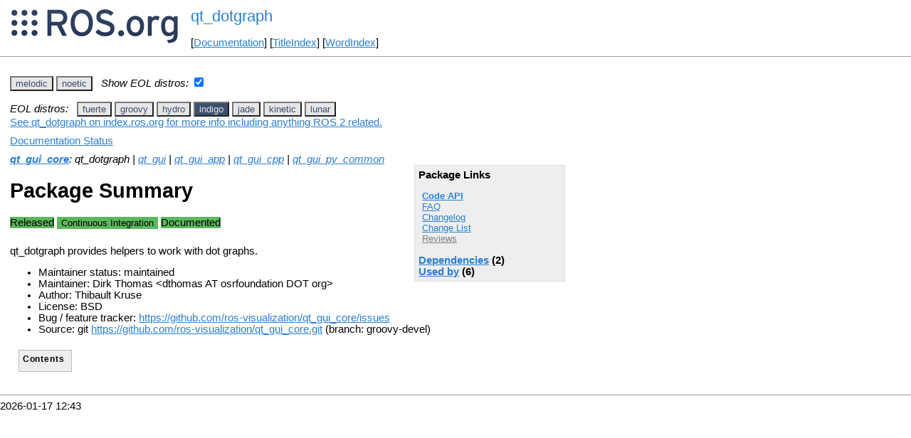

--- FILE ---
content_type: text/html
request_url: https://ros.fei.edu.br/roswiki/qt_dotgraph.html?distro=indigo
body_size: 4702
content:
<!DOCTYPE HTML PUBLIC "-//W3C//DTD HTML 4.01//EN" "http://www.w3.org/TR/html4/strict.dtd">
<html>
<head>
<link rel="canonical" href="http://wiki.ros.org/qt_dotgraph"/>
<meta http-equiv="content-type" content="text/html; charset=utf-8">
<title>qt_dotgraph</title>
<link rel="stylesheet" type="text/css" media="all" charset="utf-8" href="rostheme/css/common.css">
<link rel="stylesheet" type="text/css" media="screen" charset="utf-8" href="rostheme/css/screen.css">
<link rel="stylesheet" type="text/css" media="print" charset="utf-8" href="rostheme/css/print.css">
<style type="text/css">
ul.pagetitle{
  display: inline;
  margin: 0;
  padding: 0;
  font-size: 1.5em;
}
li.pagetitle{
  display: inline;
  margin: 0;
}
td.noborder {
  border: 0;
}
</style>
<script type="text/javascript" src="./custom/libraries/jquery.min.js"></script><script type="text/javascript" src="./custom/js/rosversion.js"></script><script type="text/javascript" src="./custom/js/seesaw.js"></script><script type="text/javascript" src="./custom/js/sorttable.js"></script></head>
<body>
<table>
<tr>
<td class="noborder">
<img src="logo.png">
</td>
<td class="noborder">
<ul class="pagetitle">
<li class="pagetitle"><a class="backlink">qt_dotgraph</a>
</ul>
<br><br>
[<a href="Documentation.html">Documentation</a>]&nbsp;[<a href="TitleIndex.html">TitleIndex</a>]&nbsp;[<a href="WordIndex.html">WordIndex</a>]&nbsp;
</td>
</tr>
</table>
<hr>
<div id="page">
<div dir="ltr" id="content" lang="en"><span class="anchor" id="top"></span>
<span class="anchor" id="line-1"></span><p class="line867"><span id="rosversion_selector" class="btn-group">
<button id="melodic" class="btn btn-default" onClick="Version({show:['boxturtle_and_newer', 'cturtle_and_newer', 'diamondback_and_newer', 'electric_and_newer', 'fuerte_and_newer', 'groovy_and_newer', 'hydro_and_newer', 'indigo_and_newer', 'jade_and_newer', 'kinetic_and_newer', 'lunar_and_newer', 'melodic_and_newer', 'melodic_and_older', 'noetic_and_older', 'unstable_and_older', 'melodic'], hide:['melodic_and_newer', 'noetic_and_newer', 'unstable_and_newer', 'boxturtle_and_older', 'cturtle_and_older', 'diamondback_and_older', 'electric_and_older', 'fuerte_and_older', 'groovy_and_older', 'hydro_and_older', 'indigo_and_older', 'jade_and_older', 'kinetic_and_older', 'lunar_and_older', 'melodic_and_older', 'boxturtle', 'cturtle', 'diamondback', 'electric', 'fuerte', 'groovy', 'hydro', 'indigo', 'jade', 'kinetic', 'lunar', 'noetic', 'unstable'], target_ros_distro:'melodic'});this.style.color='#e6e6e6';this.style.background='#3e4f6e';var distro_button = document.getElementById('boxturtle');if (distro_button) {  distro_button.style.background='#e6e6e6';  distro_button.style.color='#3e4f6e';}var distro_button = document.getElementById('cturtle');if (distro_button) {  distro_button.style.background='#e6e6e6';  distro_button.style.color='#3e4f6e';}var distro_button = document.getElementById('diamondback');if (distro_button) {  distro_button.style.background='#e6e6e6';  distro_button.style.color='#3e4f6e';}var distro_button = document.getElementById('electric');if (distro_button) {  distro_button.style.background='#e6e6e6';  distro_button.style.color='#3e4f6e';}var distro_button = document.getElementById('fuerte');if (distro_button) {  distro_button.style.background='#e6e6e6';  distro_button.style.color='#3e4f6e';}var distro_button = document.getElementById('groovy');if (distro_button) {  distro_button.style.background='#e6e6e6';  distro_button.style.color='#3e4f6e';}var distro_button = document.getElementById('hydro');if (distro_button) {  distro_button.style.background='#e6e6e6';  distro_button.style.color='#3e4f6e';}var distro_button = document.getElementById('indigo');if (distro_button) {  distro_button.style.background='#e6e6e6';  distro_button.style.color='#3e4f6e';}var distro_button = document.getElementById('jade');if (distro_button) {  distro_button.style.background='#e6e6e6';  distro_button.style.color='#3e4f6e';}var distro_button = document.getElementById('kinetic');if (distro_button) {  distro_button.style.background='#e6e6e6';  distro_button.style.color='#3e4f6e';}var distro_button = document.getElementById('lunar');if (distro_button) {  distro_button.style.background='#e6e6e6';  distro_button.style.color='#3e4f6e';}var distro_button = document.getElementById('noetic');if (distro_button) {  distro_button.style.background='#e6e6e6';  distro_button.style.color='#3e4f6e';}var distro_button = document.getElementById('unstable');if (distro_button) {  distro_button.style.background='#e6e6e6';  distro_button.style.color='#3e4f6e';}return false"> melodic </button>
<button id="noetic" class="btn btn-default" onClick="Version({show:['boxturtle_and_newer', 'cturtle_and_newer', 'diamondback_and_newer', 'electric_and_newer', 'fuerte_and_newer', 'groovy_and_newer', 'hydro_and_newer', 'indigo_and_newer', 'jade_and_newer', 'kinetic_and_newer', 'lunar_and_newer', 'melodic_and_newer', 'noetic_and_newer', 'noetic_and_older', 'unstable_and_older', 'noetic'], hide:['noetic_and_newer', 'unstable_and_newer', 'boxturtle_and_older', 'cturtle_and_older', 'diamondback_and_older', 'electric_and_older', 'fuerte_and_older', 'groovy_and_older', 'hydro_and_older', 'indigo_and_older', 'jade_and_older', 'kinetic_and_older', 'lunar_and_older', 'melodic_and_older', 'noetic_and_older', 'boxturtle', 'cturtle', 'diamondback', 'electric', 'fuerte', 'groovy', 'hydro', 'indigo', 'jade', 'kinetic', 'lunar', 'melodic', 'unstable'], target_ros_distro:'noetic'});this.style.color='#e6e6e6';this.style.background='#3e4f6e';var distro_button = document.getElementById('boxturtle');if (distro_button) {  distro_button.style.background='#e6e6e6';  distro_button.style.color='#3e4f6e';}var distro_button = document.getElementById('cturtle');if (distro_button) {  distro_button.style.background='#e6e6e6';  distro_button.style.color='#3e4f6e';}var distro_button = document.getElementById('diamondback');if (distro_button) {  distro_button.style.background='#e6e6e6';  distro_button.style.color='#3e4f6e';}var distro_button = document.getElementById('electric');if (distro_button) {  distro_button.style.background='#e6e6e6';  distro_button.style.color='#3e4f6e';}var distro_button = document.getElementById('fuerte');if (distro_button) {  distro_button.style.background='#e6e6e6';  distro_button.style.color='#3e4f6e';}var distro_button = document.getElementById('groovy');if (distro_button) {  distro_button.style.background='#e6e6e6';  distro_button.style.color='#3e4f6e';}var distro_button = document.getElementById('hydro');if (distro_button) {  distro_button.style.background='#e6e6e6';  distro_button.style.color='#3e4f6e';}var distro_button = document.getElementById('indigo');if (distro_button) {  distro_button.style.background='#e6e6e6';  distro_button.style.color='#3e4f6e';}var distro_button = document.getElementById('jade');if (distro_button) {  distro_button.style.background='#e6e6e6';  distro_button.style.color='#3e4f6e';}var distro_button = document.getElementById('kinetic');if (distro_button) {  distro_button.style.background='#e6e6e6';  distro_button.style.color='#3e4f6e';}var distro_button = document.getElementById('lunar');if (distro_button) {  distro_button.style.background='#e6e6e6';  distro_button.style.color='#3e4f6e';}var distro_button = document.getElementById('melodic');if (distro_button) {  distro_button.style.background='#e6e6e6';  distro_button.style.color='#3e4f6e';}var distro_button = document.getElementById('unstable');if (distro_button) {  distro_button.style.background='#e6e6e6';  distro_button.style.color='#3e4f6e';}return false"> noetic </button>
</span><span style="text-align:left">&nbsp;&nbsp;<i>Show EOL distros:</i>&nbsp;<input type="checkbox" id="rosversions_hidden_checkbox" onchange="showHiddenVersionSelector(this.checked)"></span><div id="rosversions_hidden" style="display:none"><span style="text-align:right"><i>EOL distros:</i>&nbsp;&nbsp;</span><span id="rosversion_selector_hidden" class="btn-group">
<button id="fuerte" class="btn btn-default" onClick="Version({show:['boxturtle_and_newer', 'cturtle_and_newer', 'diamondback_and_newer', 'electric_and_newer', 'fuerte_and_newer', 'fuerte_and_older', 'groovy_and_older', 'hydro_and_older', 'indigo_and_older', 'jade_and_older', 'kinetic_and_older', 'lunar_and_older', 'melodic_and_older', 'noetic_and_older', 'unstable_and_older', 'fuerte'], hide:['fuerte_and_newer', 'groovy_and_newer', 'hydro_and_newer', 'indigo_and_newer', 'jade_and_newer', 'kinetic_and_newer', 'lunar_and_newer', 'melodic_and_newer', 'noetic_and_newer', 'unstable_and_newer', 'boxturtle_and_older', 'cturtle_and_older', 'diamondback_and_older', 'electric_and_older', 'fuerte_and_older', 'boxturtle', 'cturtle', 'diamondback', 'electric', 'groovy', 'hydro', 'indigo', 'jade', 'kinetic', 'lunar', 'melodic', 'noetic', 'unstable'], target_ros_distro:'fuerte'});this.style.color='#e6e6e6';this.style.background='#3e4f6e';var distro_button = document.getElementById('boxturtle');if (distro_button) {  distro_button.style.background='#e6e6e6';  distro_button.style.color='#3e4f6e';}var distro_button = document.getElementById('cturtle');if (distro_button) {  distro_button.style.background='#e6e6e6';  distro_button.style.color='#3e4f6e';}var distro_button = document.getElementById('diamondback');if (distro_button) {  distro_button.style.background='#e6e6e6';  distro_button.style.color='#3e4f6e';}var distro_button = document.getElementById('electric');if (distro_button) {  distro_button.style.background='#e6e6e6';  distro_button.style.color='#3e4f6e';}var distro_button = document.getElementById('groovy');if (distro_button) {  distro_button.style.background='#e6e6e6';  distro_button.style.color='#3e4f6e';}var distro_button = document.getElementById('hydro');if (distro_button) {  distro_button.style.background='#e6e6e6';  distro_button.style.color='#3e4f6e';}var distro_button = document.getElementById('indigo');if (distro_button) {  distro_button.style.background='#e6e6e6';  distro_button.style.color='#3e4f6e';}var distro_button = document.getElementById('jade');if (distro_button) {  distro_button.style.background='#e6e6e6';  distro_button.style.color='#3e4f6e';}var distro_button = document.getElementById('kinetic');if (distro_button) {  distro_button.style.background='#e6e6e6';  distro_button.style.color='#3e4f6e';}var distro_button = document.getElementById('lunar');if (distro_button) {  distro_button.style.background='#e6e6e6';  distro_button.style.color='#3e4f6e';}var distro_button = document.getElementById('melodic');if (distro_button) {  distro_button.style.background='#e6e6e6';  distro_button.style.color='#3e4f6e';}var distro_button = document.getElementById('noetic');if (distro_button) {  distro_button.style.background='#e6e6e6';  distro_button.style.color='#3e4f6e';}var distro_button = document.getElementById('unstable');if (distro_button) {  distro_button.style.background='#e6e6e6';  distro_button.style.color='#3e4f6e';}return false"> fuerte </button>
<button id="groovy" class="btn btn-default" onClick="Version({show:['boxturtle_and_newer', 'cturtle_and_newer', 'diamondback_and_newer', 'electric_and_newer', 'fuerte_and_newer', 'groovy_and_newer', 'groovy_and_older', 'hydro_and_older', 'indigo_and_older', 'jade_and_older', 'kinetic_and_older', 'lunar_and_older', 'melodic_and_older', 'noetic_and_older', 'unstable_and_older', 'groovy'], hide:['groovy_and_newer', 'hydro_and_newer', 'indigo_and_newer', 'jade_and_newer', 'kinetic_and_newer', 'lunar_and_newer', 'melodic_and_newer', 'noetic_and_newer', 'unstable_and_newer', 'boxturtle_and_older', 'cturtle_and_older', 'diamondback_and_older', 'electric_and_older', 'fuerte_and_older', 'groovy_and_older', 'boxturtle', 'cturtle', 'diamondback', 'electric', 'fuerte', 'hydro', 'indigo', 'jade', 'kinetic', 'lunar', 'melodic', 'noetic', 'unstable'], target_ros_distro:'groovy'});this.style.color='#e6e6e6';this.style.background='#3e4f6e';var distro_button = document.getElementById('boxturtle');if (distro_button) {  distro_button.style.background='#e6e6e6';  distro_button.style.color='#3e4f6e';}var distro_button = document.getElementById('cturtle');if (distro_button) {  distro_button.style.background='#e6e6e6';  distro_button.style.color='#3e4f6e';}var distro_button = document.getElementById('diamondback');if (distro_button) {  distro_button.style.background='#e6e6e6';  distro_button.style.color='#3e4f6e';}var distro_button = document.getElementById('electric');if (distro_button) {  distro_button.style.background='#e6e6e6';  distro_button.style.color='#3e4f6e';}var distro_button = document.getElementById('fuerte');if (distro_button) {  distro_button.style.background='#e6e6e6';  distro_button.style.color='#3e4f6e';}var distro_button = document.getElementById('hydro');if (distro_button) {  distro_button.style.background='#e6e6e6';  distro_button.style.color='#3e4f6e';}var distro_button = document.getElementById('indigo');if (distro_button) {  distro_button.style.background='#e6e6e6';  distro_button.style.color='#3e4f6e';}var distro_button = document.getElementById('jade');if (distro_button) {  distro_button.style.background='#e6e6e6';  distro_button.style.color='#3e4f6e';}var distro_button = document.getElementById('kinetic');if (distro_button) {  distro_button.style.background='#e6e6e6';  distro_button.style.color='#3e4f6e';}var distro_button = document.getElementById('lunar');if (distro_button) {  distro_button.style.background='#e6e6e6';  distro_button.style.color='#3e4f6e';}var distro_button = document.getElementById('melodic');if (distro_button) {  distro_button.style.background='#e6e6e6';  distro_button.style.color='#3e4f6e';}var distro_button = document.getElementById('noetic');if (distro_button) {  distro_button.style.background='#e6e6e6';  distro_button.style.color='#3e4f6e';}var distro_button = document.getElementById('unstable');if (distro_button) {  distro_button.style.background='#e6e6e6';  distro_button.style.color='#3e4f6e';}return false"> groovy </button>
<button id="hydro" class="btn btn-default" onClick="Version({show:['boxturtle_and_newer', 'cturtle_and_newer', 'diamondback_and_newer', 'electric_and_newer', 'fuerte_and_newer', 'groovy_and_newer', 'hydro_and_newer', 'hydro_and_older', 'indigo_and_older', 'jade_and_older', 'kinetic_and_older', 'lunar_and_older', 'melodic_and_older', 'noetic_and_older', 'unstable_and_older', 'hydro'], hide:['hydro_and_newer', 'indigo_and_newer', 'jade_and_newer', 'kinetic_and_newer', 'lunar_and_newer', 'melodic_and_newer', 'noetic_and_newer', 'unstable_and_newer', 'boxturtle_and_older', 'cturtle_and_older', 'diamondback_and_older', 'electric_and_older', 'fuerte_and_older', 'groovy_and_older', 'hydro_and_older', 'boxturtle', 'cturtle', 'diamondback', 'electric', 'fuerte', 'groovy', 'indigo', 'jade', 'kinetic', 'lunar', 'melodic', 'noetic', 'unstable'], target_ros_distro:'hydro'});this.style.color='#e6e6e6';this.style.background='#3e4f6e';var distro_button = document.getElementById('boxturtle');if (distro_button) {  distro_button.style.background='#e6e6e6';  distro_button.style.color='#3e4f6e';}var distro_button = document.getElementById('cturtle');if (distro_button) {  distro_button.style.background='#e6e6e6';  distro_button.style.color='#3e4f6e';}var distro_button = document.getElementById('diamondback');if (distro_button) {  distro_button.style.background='#e6e6e6';  distro_button.style.color='#3e4f6e';}var distro_button = document.getElementById('electric');if (distro_button) {  distro_button.style.background='#e6e6e6';  distro_button.style.color='#3e4f6e';}var distro_button = document.getElementById('fuerte');if (distro_button) {  distro_button.style.background='#e6e6e6';  distro_button.style.color='#3e4f6e';}var distro_button = document.getElementById('groovy');if (distro_button) {  distro_button.style.background='#e6e6e6';  distro_button.style.color='#3e4f6e';}var distro_button = document.getElementById('indigo');if (distro_button) {  distro_button.style.background='#e6e6e6';  distro_button.style.color='#3e4f6e';}var distro_button = document.getElementById('jade');if (distro_button) {  distro_button.style.background='#e6e6e6';  distro_button.style.color='#3e4f6e';}var distro_button = document.getElementById('kinetic');if (distro_button) {  distro_button.style.background='#e6e6e6';  distro_button.style.color='#3e4f6e';}var distro_button = document.getElementById('lunar');if (distro_button) {  distro_button.style.background='#e6e6e6';  distro_button.style.color='#3e4f6e';}var distro_button = document.getElementById('melodic');if (distro_button) {  distro_button.style.background='#e6e6e6';  distro_button.style.color='#3e4f6e';}var distro_button = document.getElementById('noetic');if (distro_button) {  distro_button.style.background='#e6e6e6';  distro_button.style.color='#3e4f6e';}var distro_button = document.getElementById('unstable');if (distro_button) {  distro_button.style.background='#e6e6e6';  distro_button.style.color='#3e4f6e';}return false"> hydro </button>
<button id="indigo" class="btn btn-default" onClick="Version({show:['boxturtle_and_newer', 'cturtle_and_newer', 'diamondback_and_newer', 'electric_and_newer', 'fuerte_and_newer', 'groovy_and_newer', 'hydro_and_newer', 'indigo_and_newer', 'indigo_and_older', 'jade_and_older', 'kinetic_and_older', 'lunar_and_older', 'melodic_and_older', 'noetic_and_older', 'unstable_and_older', 'indigo'], hide:['indigo_and_newer', 'jade_and_newer', 'kinetic_and_newer', 'lunar_and_newer', 'melodic_and_newer', 'noetic_and_newer', 'unstable_and_newer', 'boxturtle_and_older', 'cturtle_and_older', 'diamondback_and_older', 'electric_and_older', 'fuerte_and_older', 'groovy_and_older', 'hydro_and_older', 'indigo_and_older', 'boxturtle', 'cturtle', 'diamondback', 'electric', 'fuerte', 'groovy', 'hydro', 'jade', 'kinetic', 'lunar', 'melodic', 'noetic', 'unstable'], target_ros_distro:'indigo'});this.style.color='#e6e6e6';this.style.background='#3e4f6e';var distro_button = document.getElementById('boxturtle');if (distro_button) {  distro_button.style.background='#e6e6e6';  distro_button.style.color='#3e4f6e';}var distro_button = document.getElementById('cturtle');if (distro_button) {  distro_button.style.background='#e6e6e6';  distro_button.style.color='#3e4f6e';}var distro_button = document.getElementById('diamondback');if (distro_button) {  distro_button.style.background='#e6e6e6';  distro_button.style.color='#3e4f6e';}var distro_button = document.getElementById('electric');if (distro_button) {  distro_button.style.background='#e6e6e6';  distro_button.style.color='#3e4f6e';}var distro_button = document.getElementById('fuerte');if (distro_button) {  distro_button.style.background='#e6e6e6';  distro_button.style.color='#3e4f6e';}var distro_button = document.getElementById('groovy');if (distro_button) {  distro_button.style.background='#e6e6e6';  distro_button.style.color='#3e4f6e';}var distro_button = document.getElementById('hydro');if (distro_button) {  distro_button.style.background='#e6e6e6';  distro_button.style.color='#3e4f6e';}var distro_button = document.getElementById('jade');if (distro_button) {  distro_button.style.background='#e6e6e6';  distro_button.style.color='#3e4f6e';}var distro_button = document.getElementById('kinetic');if (distro_button) {  distro_button.style.background='#e6e6e6';  distro_button.style.color='#3e4f6e';}var distro_button = document.getElementById('lunar');if (distro_button) {  distro_button.style.background='#e6e6e6';  distro_button.style.color='#3e4f6e';}var distro_button = document.getElementById('melodic');if (distro_button) {  distro_button.style.background='#e6e6e6';  distro_button.style.color='#3e4f6e';}var distro_button = document.getElementById('noetic');if (distro_button) {  distro_button.style.background='#e6e6e6';  distro_button.style.color='#3e4f6e';}var distro_button = document.getElementById('unstable');if (distro_button) {  distro_button.style.background='#e6e6e6';  distro_button.style.color='#3e4f6e';}return false"> indigo </button>
<button id="jade" class="btn btn-default" onClick="Version({show:['boxturtle_and_newer', 'cturtle_and_newer', 'diamondback_and_newer', 'electric_and_newer', 'fuerte_and_newer', 'groovy_and_newer', 'hydro_and_newer', 'indigo_and_newer', 'jade_and_newer', 'jade_and_older', 'kinetic_and_older', 'lunar_and_older', 'melodic_and_older', 'noetic_and_older', 'unstable_and_older', 'jade'], hide:['jade_and_newer', 'kinetic_and_newer', 'lunar_and_newer', 'melodic_and_newer', 'noetic_and_newer', 'unstable_and_newer', 'boxturtle_and_older', 'cturtle_and_older', 'diamondback_and_older', 'electric_and_older', 'fuerte_and_older', 'groovy_and_older', 'hydro_and_older', 'indigo_and_older', 'jade_and_older', 'boxturtle', 'cturtle', 'diamondback', 'electric', 'fuerte', 'groovy', 'hydro', 'indigo', 'kinetic', 'lunar', 'melodic', 'noetic', 'unstable'], target_ros_distro:'jade'});this.style.color='#e6e6e6';this.style.background='#3e4f6e';var distro_button = document.getElementById('boxturtle');if (distro_button) {  distro_button.style.background='#e6e6e6';  distro_button.style.color='#3e4f6e';}var distro_button = document.getElementById('cturtle');if (distro_button) {  distro_button.style.background='#e6e6e6';  distro_button.style.color='#3e4f6e';}var distro_button = document.getElementById('diamondback');if (distro_button) {  distro_button.style.background='#e6e6e6';  distro_button.style.color='#3e4f6e';}var distro_button = document.getElementById('electric');if (distro_button) {  distro_button.style.background='#e6e6e6';  distro_button.style.color='#3e4f6e';}var distro_button = document.getElementById('fuerte');if (distro_button) {  distro_button.style.background='#e6e6e6';  distro_button.style.color='#3e4f6e';}var distro_button = document.getElementById('groovy');if (distro_button) {  distro_button.style.background='#e6e6e6';  distro_button.style.color='#3e4f6e';}var distro_button = document.getElementById('hydro');if (distro_button) {  distro_button.style.background='#e6e6e6';  distro_button.style.color='#3e4f6e';}var distro_button = document.getElementById('indigo');if (distro_button) {  distro_button.style.background='#e6e6e6';  distro_button.style.color='#3e4f6e';}var distro_button = document.getElementById('kinetic');if (distro_button) {  distro_button.style.background='#e6e6e6';  distro_button.style.color='#3e4f6e';}var distro_button = document.getElementById('lunar');if (distro_button) {  distro_button.style.background='#e6e6e6';  distro_button.style.color='#3e4f6e';}var distro_button = document.getElementById('melodic');if (distro_button) {  distro_button.style.background='#e6e6e6';  distro_button.style.color='#3e4f6e';}var distro_button = document.getElementById('noetic');if (distro_button) {  distro_button.style.background='#e6e6e6';  distro_button.style.color='#3e4f6e';}var distro_button = document.getElementById('unstable');if (distro_button) {  distro_button.style.background='#e6e6e6';  distro_button.style.color='#3e4f6e';}return false"> jade </button>
<button id="kinetic" class="btn btn-default" onClick="Version({show:['boxturtle_and_newer', 'cturtle_and_newer', 'diamondback_and_newer', 'electric_and_newer', 'fuerte_and_newer', 'groovy_and_newer', 'hydro_and_newer', 'indigo_and_newer', 'jade_and_newer', 'kinetic_and_newer', 'kinetic_and_older', 'lunar_and_older', 'melodic_and_older', 'noetic_and_older', 'unstable_and_older', 'kinetic'], hide:['kinetic_and_newer', 'lunar_and_newer', 'melodic_and_newer', 'noetic_and_newer', 'unstable_and_newer', 'boxturtle_and_older', 'cturtle_and_older', 'diamondback_and_older', 'electric_and_older', 'fuerte_and_older', 'groovy_and_older', 'hydro_and_older', 'indigo_and_older', 'jade_and_older', 'kinetic_and_older', 'boxturtle', 'cturtle', 'diamondback', 'electric', 'fuerte', 'groovy', 'hydro', 'indigo', 'jade', 'lunar', 'melodic', 'noetic', 'unstable'], target_ros_distro:'kinetic'});this.style.color='#e6e6e6';this.style.background='#3e4f6e';var distro_button = document.getElementById('boxturtle');if (distro_button) {  distro_button.style.background='#e6e6e6';  distro_button.style.color='#3e4f6e';}var distro_button = document.getElementById('cturtle');if (distro_button) {  distro_button.style.background='#e6e6e6';  distro_button.style.color='#3e4f6e';}var distro_button = document.getElementById('diamondback');if (distro_button) {  distro_button.style.background='#e6e6e6';  distro_button.style.color='#3e4f6e';}var distro_button = document.getElementById('electric');if (distro_button) {  distro_button.style.background='#e6e6e6';  distro_button.style.color='#3e4f6e';}var distro_button = document.getElementById('fuerte');if (distro_button) {  distro_button.style.background='#e6e6e6';  distro_button.style.color='#3e4f6e';}var distro_button = document.getElementById('groovy');if (distro_button) {  distro_button.style.background='#e6e6e6';  distro_button.style.color='#3e4f6e';}var distro_button = document.getElementById('hydro');if (distro_button) {  distro_button.style.background='#e6e6e6';  distro_button.style.color='#3e4f6e';}var distro_button = document.getElementById('indigo');if (distro_button) {  distro_button.style.background='#e6e6e6';  distro_button.style.color='#3e4f6e';}var distro_button = document.getElementById('jade');if (distro_button) {  distro_button.style.background='#e6e6e6';  distro_button.style.color='#3e4f6e';}var distro_button = document.getElementById('lunar');if (distro_button) {  distro_button.style.background='#e6e6e6';  distro_button.style.color='#3e4f6e';}var distro_button = document.getElementById('melodic');if (distro_button) {  distro_button.style.background='#e6e6e6';  distro_button.style.color='#3e4f6e';}var distro_button = document.getElementById('noetic');if (distro_button) {  distro_button.style.background='#e6e6e6';  distro_button.style.color='#3e4f6e';}var distro_button = document.getElementById('unstable');if (distro_button) {  distro_button.style.background='#e6e6e6';  distro_button.style.color='#3e4f6e';}return false"> kinetic </button>
<button id="lunar" class="btn btn-default" onClick="Version({show:['boxturtle_and_newer', 'cturtle_and_newer', 'diamondback_and_newer', 'electric_and_newer', 'fuerte_and_newer', 'groovy_and_newer', 'hydro_and_newer', 'indigo_and_newer', 'jade_and_newer', 'kinetic_and_newer', 'lunar_and_newer', 'lunar_and_older', 'melodic_and_older', 'noetic_and_older', 'unstable_and_older', 'lunar'], hide:['lunar_and_newer', 'melodic_and_newer', 'noetic_and_newer', 'unstable_and_newer', 'boxturtle_and_older', 'cturtle_and_older', 'diamondback_and_older', 'electric_and_older', 'fuerte_and_older', 'groovy_and_older', 'hydro_and_older', 'indigo_and_older', 'jade_and_older', 'kinetic_and_older', 'lunar_and_older', 'boxturtle', 'cturtle', 'diamondback', 'electric', 'fuerte', 'groovy', 'hydro', 'indigo', 'jade', 'kinetic', 'melodic', 'noetic', 'unstable'], target_ros_distro:'lunar'});this.style.color='#e6e6e6';this.style.background='#3e4f6e';var distro_button = document.getElementById('boxturtle');if (distro_button) {  distro_button.style.background='#e6e6e6';  distro_button.style.color='#3e4f6e';}var distro_button = document.getElementById('cturtle');if (distro_button) {  distro_button.style.background='#e6e6e6';  distro_button.style.color='#3e4f6e';}var distro_button = document.getElementById('diamondback');if (distro_button) {  distro_button.style.background='#e6e6e6';  distro_button.style.color='#3e4f6e';}var distro_button = document.getElementById('electric');if (distro_button) {  distro_button.style.background='#e6e6e6';  distro_button.style.color='#3e4f6e';}var distro_button = document.getElementById('fuerte');if (distro_button) {  distro_button.style.background='#e6e6e6';  distro_button.style.color='#3e4f6e';}var distro_button = document.getElementById('groovy');if (distro_button) {  distro_button.style.background='#e6e6e6';  distro_button.style.color='#3e4f6e';}var distro_button = document.getElementById('hydro');if (distro_button) {  distro_button.style.background='#e6e6e6';  distro_button.style.color='#3e4f6e';}var distro_button = document.getElementById('indigo');if (distro_button) {  distro_button.style.background='#e6e6e6';  distro_button.style.color='#3e4f6e';}var distro_button = document.getElementById('jade');if (distro_button) {  distro_button.style.background='#e6e6e6';  distro_button.style.color='#3e4f6e';}var distro_button = document.getElementById('kinetic');if (distro_button) {  distro_button.style.background='#e6e6e6';  distro_button.style.color='#3e4f6e';}var distro_button = document.getElementById('melodic');if (distro_button) {  distro_button.style.background='#e6e6e6';  distro_button.style.color='#3e4f6e';}var distro_button = document.getElementById('noetic');if (distro_button) {  distro_button.style.background='#e6e6e6';  distro_button.style.color='#3e4f6e';}var distro_button = document.getElementById('unstable');if (distro_button) {  distro_button.style.background='#e6e6e6';  distro_button.style.color='#3e4f6e';}return false"> lunar </button>
</span>
</div><div id="doc_status_link" style="margin-bottom:10px"><span style="text-align:left"><a href="https://index.ros.org/p/qt_dotgraph">See qt_dotgraph on index.ros.org for more info including anything ROS 2 related.</a></span></div><div id="doc_status_link" style="margin-bottom:10px"><span style="text-align:left"><a href="javascript:toggleDocStatus()">Documentation Status</a></span></div><div id="doc_status" style="background:#CCCCCC;display:none;margin-top:0px;margin-bottom:0px;padding-top:0px"><ul style="padding-top:5px;margin-top:0px;margin-bottom:0px;padding-bottom:5px;"><li><b>fuerte:</b> <i>Documentation generated on January 03, 2014 at 11:44 AM</i></li><br><li><b>groovy:</b> <i>Documentation generated on October 06, 2014 at 03:58 AM</i></li><br><li><b>hydro:</b> <i>Documentation generated on August 28, 2015 at 12:15 PM</i><span style="font-size:10px"> (<a href="http://jenkins.ros.org/job/doc-hydro-qt_gui_core/">doc job</a>).</span></li><br><li><b>indigo:</b> <i>Documentation generated on June 07, 2019 at 01:55 AM</i><span style="font-size:10px"> (<a href="http://build.ros.org/view/Idoc/job/Idoc__qt_gui_core__ubuntu_trusty_amd64">doc job</a>).</span></li><br><li><b>jade:</b> <i>Documentation generated on February 03, 2017 at 11:32 AM</i><span style="font-size:10px"> (<a href="http://build.ros.org/view/Jdoc/job/Jdoc__qt_gui_core__ubuntu_trusty_amd64">doc job</a>).</span></li><br><li><b>kinetic:</b> <i>Documentation generated on April 13, 2021 at 11:00 AM</i><span style="font-size:10px"> (<a href="https://build.ros.org/view/Kdoc/job/Kdoc__qt_gui_core__ubuntu_xenial_amd64">doc job</a>).</span></li><br><li><b>lunar:</b> <i>Documentation generated on June 07, 2019 at 03:45 AM</i><span style="font-size:10px"> (<a href="http://build.ros.org/view/Ldoc/job/Ldoc__qt_gui_core__ubuntu_xenial_amd64">doc job</a>).</span></li><br><li><b>melodic:</b> <i>Documentation generated on June 24, 2022 at 10:39 AM</i><span style="font-size:10px"> (<a href="https://build.ros.org/view/Mdoc/job/Mdoc__qt_gui_core__ubuntu_bionic_amd64">doc job</a>).</span></li><br><li><b>noetic:</b> <i>Documentation generated on April 28, 2025 at 10:11 AM</i><span style="font-size:10px"> (<a href="https://build.ros.org/view/Ndoc/job/Ndoc__qt_gui_core__ubuntu_focal_amd64">doc job</a>).</span></li><br></div><div class="version fuerte"><em><strong><a href="./qt_gui_core.html?distro=fuerte">qt_gui_core</a></strong>: qt_dotgraph | <a href="./qt_gui.html?distro=fuerte">qt_gui</a> | <a href="./qt_gui_app.html?distro=fuerte">qt_gui_app</a> | <a href="./qt_gui_cpp.html?distro=fuerte">qt_gui_cpp</a> | <a href="./qt_gui_py_common.html?distro=fuerte">qt_gui_py_common</a></em><br><div class="package-links"><strong>Package Links</strong><ul><li><strong><a href="http://docs.ros.org/fuerte/api/qt_dotgraph/html">Code API</a></strong></li><li><a href="http://answers.ros.org/questions/scope:all/sort:activity-desc/tags:qt_dotgraph/page:1/">FAQ</a></li><li><a href="./qt_gui_core(2f)ChangeList.html">Change List</a></li><li><a class="nonexistent" href="./qt_dotgraph(2f)Reviews.html">Reviews</a></li></ul><script type="text/javascript" src="./custom/js/roswiki.js"></script><strong><a href="#" onClick="toggleExpandable('fuertedependencies-list'); return false;">Dependencies</a> (2)</strong><br /><div id="fuertedependencies-list" style="display:none"><ul><li><a href="./python(2d)pydot.html?distro=fuerte">python-pydot</a></li><li><a href="./qt_gui.html?distro=fuerte">qt_gui</a></li></ul></div><strong><a href="#" onClick="toggleExpandable('fuerteused-by-list'); return false;">Used by</a> (4)</strong><br /><div id="fuerteused-by-list" style="display:none"><ul><li><a href="./rqt_dep.html?distro=fuerte">rqt_dep</a></li><li><a href="./rqt_graph.html?distro=fuerte">rqt_graph</a></li><li><a href="./rqt_smach.html?distro=fuerte">rqt_smach</a></li><li><a href="./rqt_tf_tree.html?distro=fuerte">rqt_tf_tree</a></li></ul></div></div><h1>Package Summary</h1><p><div class="dropdown" style="display: inline-block; margin-bottom: 8px; margin-right: 4px;"><span class="badge" style="background-color: #5cb85c;"><span class="glyphicon glyphicon-ok" style="color: white;"></span> Documented </span></div><p id="package-info">
    qt_dotgraph provides helpers to work with dot graphs.
  <p id="package-info-1"><ul><li>Author: Thibault Kruse</li><li>License: BSD</li><li>Source: git <a href="https://github.com/ros-visualization/qt_gui_core">https://github.com/ros-visualization/qt_gui_core.git</a> (branch: fuerte-devel)</li></ul></div>
<div class="version groovy"><em><strong><a href="./qt_gui_core.html?distro=groovy">qt_gui_core</a></strong>: qt_dotgraph | <a href="./qt_gui.html?distro=groovy">qt_gui</a> | <a href="./qt_gui_app.html?distro=groovy">qt_gui_app</a> | <a href="./qt_gui_cpp.html?distro=groovy">qt_gui_cpp</a> | <a href="./qt_gui_py_common.html?distro=groovy">qt_gui_py_common</a></em><br><div class="package-links"><strong>Package Links</strong><ul><li><strong><a href="http://docs.ros.org/groovy/api/qt_dotgraph/html">Code API</a></strong></li><li><a href="http://answers.ros.org/questions/scope:all/sort:activity-desc/tags:qt_dotgraph/page:1/">FAQ</a></li><li><a href="http://docs.ros.org/en/groovy/changelogs/qt_dotgraph/changelog.html">Changelog</a></li><li><a href="./qt_gui_core(2f)ChangeList.html">Change List</a></li><li><a class="nonexistent" href="./qt_dotgraph(2f)Reviews.html">Reviews</a></li></ul><script type="text/javascript" src="./custom/js/roswiki.js"></script><strong><a href="#" onClick="toggleExpandable('groovydependencies-list'); return false;">Dependencies</a> (3)</strong><br /><div id="groovydependencies-list" style="display:none"><ul><li><a href="./catkin.html?distro=groovy">catkin</a></li><li><a href="./python(2d)pydot.html?distro=groovy">python-pydot</a></li><li><a href="./python_qt_binding.html?distro=groovy">python_qt_binding</a></li></ul></div><strong><a href="#" onClick="toggleExpandable('groovyused-by-list'); return false;">Used by</a> (5)</strong><br /><div id="groovyused-by-list" style="display:none"><ul><li><a href="./qt_gui_core.html?distro=groovy">qt_gui_core</a></li><li><a href="./rqt_dep.html?distro=groovy">rqt_dep</a></li><li><a href="./rqt_graph.html?distro=groovy">rqt_graph</a></li><li><a href="./rqt_smach.html?distro=groovy">rqt_smach</a></li><li><a href="./rqt_tf_tree.html?distro=groovy">rqt_tf_tree</a></li></ul></div></div><h1>Package Summary</h1><p><div class="dropdown" style="display: inline-block; margin-bottom: 8px; margin-right: 4px;"><span class="badge" style="background-color: #5cb85c;"><span class="glyphicon glyphicon-ok" style="color: white;"></span> Released </span></div><div class="dropdown" style="display: inline-block; margin-bottom: 8px;"><button class="badge dropdown-toggle" style="background-color: #5cb85c; border: none;" data-toggle="dropdown" title="No test statistics available for this package."><span class="glyphicon glyphicon-ok" style="color: white;"></span> Continuous Integration</button>
</div>
<div class="dropdown" style="display: inline-block; margin-bottom: 8px; margin-right: 4px;"><span class="badge" style="background-color: #5cb85c;"><span class="glyphicon glyphicon-ok" style="color: white;"></span> Documented </span></div><p id="package-info-2">qt_dotgraph provides helpers to work with dot graphs.<p id="package-info-3"><ul><li>Maintainer status: maintained</li><li>Maintainer: Dirk Thomas &lt;dthomas AT osrfoundation DOT org&gt;</li><li>Author: Thibault Kruse</li><li>License: BSD</li><li>Bug / feature tracker:  <a href="https://github.com/ros-visualization/qt_gui_core/issues">https://github.com/ros-visualization/qt_gui_core/issues</a></li><li>Source: git <a href="https://github.com/ros-visualization/qt_gui_core">https://github.com/ros-visualization/qt_gui_core.git</a> (branch: groovy-devel)</li></ul></div>
<div class="version hydro"><em><strong><a href="./qt_gui_core.html?distro=hydro">qt_gui_core</a></strong>: qt_dotgraph | <a href="./qt_gui.html?distro=hydro">qt_gui</a> | <a href="./qt_gui_app.html?distro=hydro">qt_gui_app</a> | <a href="./qt_gui_cpp.html?distro=hydro">qt_gui_cpp</a> | <a href="./qt_gui_py_common.html?distro=hydro">qt_gui_py_common</a></em><br><div class="package-links"><strong>Package Links</strong><ul><li><strong><a href="http://docs.ros.org/hydro/api/qt_dotgraph/html">Code API</a></strong></li><li><a href="http://answers.ros.org/questions/scope:all/sort:activity-desc/tags:qt_dotgraph/page:1/">FAQ</a></li><li><a href="http://docs.ros.org/en/hydro/changelogs/qt_dotgraph/changelog.html">Changelog</a></li><li><a href="./qt_gui_core(2f)ChangeList.html">Change List</a></li><li><a class="nonexistent" href="./qt_dotgraph(2f)Reviews.html">Reviews</a></li></ul><script type="text/javascript" src="./custom/js/roswiki.js"></script><strong><a href="#" onClick="toggleExpandable('hydrodependencies-list'); return false;">Dependencies</a> (4)</strong><br /><div id="hydrodependencies-list" style="display:none"><ul><li><a href="./catkin.html?distro=hydro">catkin</a></li><li><a href="./python(2d)pydot.html?distro=hydro">python-pydot</a></li><li><a href="./python(2d)pygraphviz.html?distro=hydro">python-pygraphviz</a></li><li><a href="./python_qt_binding.html?distro=hydro">python_qt_binding</a></li></ul></div><strong><a href="#" onClick="toggleExpandable('hydroused-by-list'); return false;">Used by</a> (6)</strong><br /><div id="hydroused-by-list" style="display:none"><ul><li><a href="./qt_gui_core.html?distro=hydro">qt_gui_core</a></li><li><a href="./rocon_gateway_graph.html?distro=hydro">rocon_gateway_graph</a></li><li><a href="./rqt_decision_graph.html?distro=hydro">rqt_decision_graph</a></li><li><a href="./rqt_dep.html?distro=hydro">rqt_dep</a></li><li><a href="./rqt_graph.html?distro=hydro">rqt_graph</a></li><li><a href="./rqt_tf_tree.html?distro=hydro">rqt_tf_tree</a></li></ul></div></div><h1>Package Summary</h1><p><div class="dropdown" style="display: inline-block; margin-bottom: 8px; margin-right: 4px;"><span class="badge" style="background-color: #5cb85c;"><span class="glyphicon glyphicon-ok" style="color: white;"></span> Released </span></div><div class="dropdown" style="display: inline-block; margin-bottom: 8px;"><button class="badge dropdown-toggle" style="background-color: #5cb85c; border: none;" data-toggle="dropdown" title="No test statistics available for this package."><span class="glyphicon glyphicon-ok" style="color: white;"></span> Continuous Integration</button>
</div>
<div class="dropdown" style="display: inline-block; margin-bottom: 8px; margin-right: 4px;"><span class="badge" style="background-color: #5cb85c;"><span class="glyphicon glyphicon-ok" style="color: white;"></span> Documented </span></div><p id="package-info-4">qt_dotgraph provides helpers to work with dot graphs.<p id="package-info-5"><ul><li>Maintainer status: maintained</li><li>Maintainer: Dirk Thomas &lt;dthomas AT osrfoundation DOT org&gt;</li><li>Author: Thibault Kruse</li><li>License: BSD</li><li>Bug / feature tracker:  <a href="https://github.com/ros-visualization/qt_gui_core/issues">https://github.com/ros-visualization/qt_gui_core/issues</a></li><li>Source: git <a href="https://github.com/ros-visualization/qt_gui_core">https://github.com/ros-visualization/qt_gui_core.git</a> (branch: groovy-devel)</li></ul></div>
<div class="version indigo"><em><strong><a href="./qt_gui_core.html?distro=indigo">qt_gui_core</a></strong>: qt_dotgraph | <a href="./qt_gui.html?distro=indigo">qt_gui</a> | <a href="./qt_gui_app.html?distro=indigo">qt_gui_app</a> | <a href="./qt_gui_cpp.html?distro=indigo">qt_gui_cpp</a> | <a href="./qt_gui_py_common.html?distro=indigo">qt_gui_py_common</a></em><br><div class="package-links"><strong>Package Links</strong><ul><li><strong><a href="http://docs.ros.org/indigo/api/qt_dotgraph/html">Code API</a></strong></li><li><a href="http://answers.ros.org/questions/scope:all/sort:activity-desc/tags:qt_dotgraph/page:1/">FAQ</a></li><li><a href="http://docs.ros.org/en/indigo/changelogs/qt_dotgraph/changelog.html">Changelog</a></li><li><a href="./qt_gui_core(2f)ChangeList.html">Change List</a></li><li><a class="nonexistent" href="./qt_dotgraph(2f)Reviews.html">Reviews</a></li></ul><script type="text/javascript" src="./custom/js/roswiki.js"></script><strong><a href="#" onClick="toggleExpandable('indigodependencies-list'); return false;">Dependencies</a> (2)</strong><br /><div id="indigodependencies-list" style="display:none"><ul><li><a href="./catkin.html?distro=indigo">catkin</a></li><li><a href="./python_qt_binding.html?distro=indigo">python_qt_binding</a></li></ul></div><strong><a href="#" onClick="toggleExpandable('indigoused-by-list'); return false;">Used by</a> (6)</strong><br /><div id="indigoused-by-list" style="display:none"><ul><li><a href="./qt_gui_core.html?distro=indigo">qt_gui_core</a></li><li><a href="./rocon_gateway_graph.html?distro=indigo">rocon_gateway_graph</a></li><li><a href="./rqt_capabilities.html?distro=indigo">rqt_capabilities</a></li><li><a href="./rqt_dep.html?distro=indigo">rqt_dep</a></li><li><a href="./rqt_graph.html?distro=indigo">rqt_graph</a></li><li><a href="./rqt_tf_tree.html?distro=indigo">rqt_tf_tree</a></li></ul></div></div><h1>Package Summary</h1><p><div class="dropdown" style="display: inline-block; margin-bottom: 8px; margin-right: 4px;"><span class="badge" style="background-color: #5cb85c;"><span class="glyphicon glyphicon-ok" style="color: white;"></span> Released </span></div><div class="dropdown" style="display: inline-block; margin-bottom: 8px;"><button class="badge dropdown-toggle" style="background-color: #5cb85c; border: none;" data-toggle="dropdown" title="No test statistics available for this package."><span class="glyphicon glyphicon-ok" style="color: white;"></span> Continuous Integration</button>
</div>
<div class="dropdown" style="display: inline-block; margin-bottom: 8px; margin-right: 4px;"><span class="badge" style="background-color: #5cb85c;"><span class="glyphicon glyphicon-ok" style="color: white;"></span> Documented </span></div><p id="package-info-6">qt_dotgraph provides helpers to work with dot graphs.<p id="package-info-7"><ul><li>Maintainer status: maintained</li><li>Maintainer: Dirk Thomas &lt;dthomas AT osrfoundation DOT org&gt;</li><li>Author: Thibault Kruse</li><li>License: BSD</li><li>Bug / feature tracker:  <a href="https://github.com/ros-visualization/qt_gui_core/issues">https://github.com/ros-visualization/qt_gui_core/issues</a></li><li>Source: git <a href="https://github.com/ros-visualization/qt_gui_core">https://github.com/ros-visualization/qt_gui_core.git</a> (branch: groovy-devel)</li></ul></div>
<div class="version jade"><em><strong><a href="./qt_gui_core.html?distro=jade">qt_gui_core</a></strong>: qt_dotgraph | <a href="./qt_gui.html?distro=jade">qt_gui</a> | <a href="./qt_gui_app.html?distro=jade">qt_gui_app</a> | <a href="./qt_gui_cpp.html?distro=jade">qt_gui_cpp</a> | <a href="./qt_gui_py_common.html?distro=jade">qt_gui_py_common</a></em><br><div class="package-links"><strong>Package Links</strong><ul><li><strong><a href="http://docs.ros.org/jade/api/qt_dotgraph/html">Code API</a></strong></li><li><a href="http://answers.ros.org/questions/scope:all/sort:activity-desc/tags:qt_dotgraph/page:1/">FAQ</a></li><li><a href="http://docs.ros.org/en/jade/changelogs/qt_dotgraph/changelog.html">Changelog</a></li><li><a href="./qt_gui_core(2f)ChangeList.html">Change List</a></li><li><a class="nonexistent" href="./qt_dotgraph(2f)Reviews.html">Reviews</a></li></ul><script type="text/javascript" src="./custom/js/roswiki.js"></script><strong><a href="#" onClick="toggleExpandable('jadedependencies-list'); return false;">Dependencies</a> (2)</strong><br /><div id="jadedependencies-list" style="display:none"><ul><li><a href="./catkin.html?distro=jade">catkin</a></li><li><a href="./python_qt_binding.html?distro=jade">python_qt_binding</a></li></ul></div><strong><a href="#" onClick="toggleExpandable('jadeused-by-list'); return false;">Used by</a> (4)</strong><br /><div id="jadeused-by-list" style="display:none"><ul><li><a href="./qt_gui_core.html?distro=jade">qt_gui_core</a></li><li><a href="./rqt_dep.html?distro=jade">rqt_dep</a></li><li><a href="./rqt_graph.html?distro=jade">rqt_graph</a></li><li><a href="./rqt_tf_tree.html?distro=jade">rqt_tf_tree</a></li></ul></div></div><h1>Package Summary</h1><p><div class="dropdown" style="display: inline-block; margin-bottom: 8px; margin-right: 4px;"><span class="badge" style="background-color: #5cb85c;"><span class="glyphicon glyphicon-ok" style="color: white;"></span> Released </span></div><div class="dropdown" style="display: inline-block; margin-bottom: 8px;"><button class="badge dropdown-toggle" style="background-color: #5cb85c; border: none;" data-toggle="dropdown" title="No test statistics available for this package."><span class="glyphicon glyphicon-ok" style="color: white;"></span> Continuous Integration</button>
</div>
<div class="dropdown" style="display: inline-block; margin-bottom: 8px; margin-right: 4px;"><span class="badge" style="background-color: #5cb85c;"><span class="glyphicon glyphicon-ok" style="color: white;"></span> Documented </span></div><p id="package-info-8">qt_dotgraph provides helpers to work with dot graphs.<p id="package-info-9"><ul><li>Maintainer status: maintained</li><li>Maintainer: Dirk Thomas &lt;dthomas AT osrfoundation DOT org&gt;</li><li>Author: Thibault Kruse</li><li>License: BSD</li><li>Bug / feature tracker:  <a href="https://github.com/ros-visualization/qt_gui_core/issues">https://github.com/ros-visualization/qt_gui_core/issues</a></li><li>Source: git <a href="https://github.com/ros-visualization/qt_gui_core">https://github.com/ros-visualization/qt_gui_core.git</a> (branch: groovy-devel)</li></ul></div>
<div class="version kinetic"><em><strong><a href="./qt_gui_core.html?distro=kinetic">qt_gui_core</a></strong>: qt_dotgraph | <a href="./qt_gui.html?distro=kinetic">qt_gui</a> | <a href="./qt_gui_app.html?distro=kinetic">qt_gui_app</a> | <a href="./qt_gui_cpp.html?distro=kinetic">qt_gui_cpp</a> | <a href="./qt_gui_py_common.html?distro=kinetic">qt_gui_py_common</a></em><br><div class="package-links"><strong>Package Links</strong><ul><li><strong><a href="http://docs.ros.org/en/kinetic/api/qt_dotgraph/html">Code API</a></strong></li><li><a href="http://answers.ros.org/questions/scope:all/sort:activity-desc/tags:qt_dotgraph/page:1/">FAQ</a></li><li><a href="http://docs.ros.org/en/kinetic/changelogs/qt_dotgraph/changelog.html">Changelog</a></li><li><a href="./qt_gui_core(2f)ChangeList.html">Change List</a></li><li><a class="nonexistent" href="./qt_dotgraph(2f)Reviews.html">Reviews</a></li></ul><script type="text/javascript" src="./custom/js/roswiki.js"></script><strong><a href="#" onClick="toggleExpandable('kineticdependencies-list'); return false;">Dependencies</a> (2)</strong><br /><div id="kineticdependencies-list" style="display:none"><ul><li><a href="./catkin.html?distro=kinetic">catkin</a></li><li><a href="./python_qt_binding.html?distro=kinetic">python_qt_binding</a></li></ul></div><strong><a href="#" onClick="toggleExpandable('kineticused-by-list'); return false;">Used by</a> (5)</strong><br /><div id="kineticused-by-list" style="display:none"><ul><li><a href="./qt_gui_core.html?distro=kinetic">qt_gui_core</a></li><li><a href="./rqt_dep.html?distro=kinetic">rqt_dep</a></li><li><a href="./rqt_graph.html?distro=kinetic">rqt_graph</a></li><li><a href="./rqt_py_trees.html?distro=kinetic">rqt_py_trees</a></li><li><a href="./rqt_tf_tree.html?distro=kinetic">rqt_tf_tree</a></li></ul></div></div><h1>Package Summary</h1><p><div class="dropdown" style="display: inline-block; margin-bottom: 8px; margin-right: 4px;"><span class="badge" style="background-color: #5cb85c;"><span class="glyphicon glyphicon-ok" style="color: white;"></span> Released </span></div><div class="dropdown" style="display: inline-block; margin-bottom: 8px;"><button class="badge dropdown-toggle" style="background-color: #5cb85c; border: none;" data-toggle="dropdown" title="No test statistics available for this package."><span class="glyphicon glyphicon-ok" style="color: white;"></span> Continuous Integration</button>
</div>
<div class="dropdown" style="display: inline-block; margin-bottom: 8px; margin-right: 4px;"><span class="badge" style="background-color: #5cb85c;"><span class="glyphicon glyphicon-ok" style="color: white;"></span> Documented </span></div><p id="package-info-10">qt_dotgraph provides helpers to work with dot graphs.<p id="package-info-11"><ul><li>Maintainer status: maintained</li><li>Maintainer: Scott Logan &lt;cottsay AT openrobotics DOT org&gt;, Shane Loretz &lt;sloretz AT openrobotics DOT org&gt;</li><li>Author: Thibault Kruse, Dirk Thomas &lt;dthomas AT osrfoundation DOT org&gt;</li><li>License: BSD</li><li>Bug / feature tracker:  <a href="https://github.com/ros-visualization/qt_gui_core/issues">https://github.com/ros-visualization/qt_gui_core/issues</a></li><li>Source: git <a href="https://github.com/ros-visualization/qt_gui_core">https://github.com/ros-visualization/qt_gui_core.git</a> (branch: kinetic-devel)</li></ul></div>
<div class="version lunar"><em><strong><a href="./qt_gui_core.html?distro=lunar">qt_gui_core</a></strong>: qt_dotgraph | <a href="./qt_gui.html?distro=lunar">qt_gui</a> | <a href="./qt_gui_app.html?distro=lunar">qt_gui_app</a> | <a href="./qt_gui_cpp.html?distro=lunar">qt_gui_cpp</a> | <a href="./qt_gui_py_common.html?distro=lunar">qt_gui_py_common</a></em><br><div class="package-links"><strong>Package Links</strong><ul><li><strong><a href="http://docs.ros.org/lunar/api/qt_dotgraph/html">Code API</a></strong></li><li><a href="http://answers.ros.org/questions/scope:all/sort:activity-desc/tags:qt_dotgraph/page:1/">FAQ</a></li><li><a href="http://docs.ros.org/en/lunar/changelogs/qt_dotgraph/changelog.html">Changelog</a></li><li><a href="./qt_gui_core(2f)ChangeList.html">Change List</a></li><li><a class="nonexistent" href="./qt_dotgraph(2f)Reviews.html">Reviews</a></li></ul><script type="text/javascript" src="./custom/js/roswiki.js"></script><strong><a href="#" onClick="toggleExpandable('lunardependencies-list'); return false;">Dependencies</a> (2)</strong><br /><div id="lunardependencies-list" style="display:none"><ul><li><a href="./catkin.html?distro=lunar">catkin</a></li><li><a href="./python_qt_binding.html?distro=lunar">python_qt_binding</a></li></ul></div><strong><a href="#" onClick="toggleExpandable('lunarused-by-list'); return false;">Used by</a> (4)</strong><br /><div id="lunarused-by-list" style="display:none"><ul><li><a href="./qt_gui_core.html?distro=lunar">qt_gui_core</a></li><li><a href="./rqt_dep.html?distro=lunar">rqt_dep</a></li><li><a href="./rqt_graph.html?distro=lunar">rqt_graph</a></li><li><a href="./rqt_tf_tree.html?distro=lunar">rqt_tf_tree</a></li></ul></div></div><h1>Package Summary</h1><p><div class="dropdown" style="display: inline-block; margin-bottom: 8px; margin-right: 4px;"><span class="badge" style="background-color: #5cb85c;"><span class="glyphicon glyphicon-ok" style="color: white;"></span> Released </span></div><div class="dropdown" style="display: inline-block; margin-bottom: 8px;"><button class="badge dropdown-toggle" style="background-color: #5cb85c; border: none;" data-toggle="dropdown" title="No test statistics available for this package."><span class="glyphicon glyphicon-ok" style="color: white;"></span> Continuous Integration</button>
</div>
<div class="dropdown" style="display: inline-block; margin-bottom: 8px; margin-right: 4px;"><span class="badge" style="background-color: #5cb85c;"><span class="glyphicon glyphicon-ok" style="color: white;"></span> Documented </span></div><p id="package-info-12">qt_dotgraph provides helpers to work with dot graphs.<p id="package-info-13"><ul><li>Maintainer status: maintained</li><li>Maintainer: Dirk Thomas &lt;dthomas AT osrfoundation DOT org&gt;</li><li>Author: Thibault Kruse</li><li>License: BSD</li><li>Bug / feature tracker:  <a href="https://github.com/ros-visualization/qt_gui_core/issues">https://github.com/ros-visualization/qt_gui_core/issues</a></li><li>Source: git <a href="https://github.com/ros-visualization/qt_gui_core">https://github.com/ros-visualization/qt_gui_core.git</a> (branch: kinetic-devel)</li></ul></div>
<div class="version melodic"><em><strong><a href="./qt_gui_core.html?distro=melodic">qt_gui_core</a></strong>: qt_dotgraph | <a href="./qt_gui.html?distro=melodic">qt_gui</a> | <a href="./qt_gui_app.html?distro=melodic">qt_gui_app</a> | <a href="./qt_gui_cpp.html?distro=melodic">qt_gui_cpp</a> | <a href="./qt_gui_py_common.html?distro=melodic">qt_gui_py_common</a></em><br><div class="package-links"><strong>Package Links</strong><ul><li><strong><a href="http://docs.ros.org/en/melodic/api/qt_dotgraph/html">Code API</a></strong></li><li><a href="http://answers.ros.org/questions/scope:all/sort:activity-desc/tags:qt_dotgraph/page:1/">FAQ</a></li><li><a href="http://docs.ros.org/en/melodic/changelogs/qt_dotgraph/changelog.html">Changelog</a></li><li><a href="./qt_gui_core(2f)ChangeList.html">Change List</a></li><li><a class="nonexistent" href="./qt_dotgraph(2f)Reviews.html">Reviews</a></li></ul><script type="text/javascript" src="./custom/js/roswiki.js"></script><strong><a href="#" onClick="toggleExpandable('melodicdependencies-list'); return false;">Dependencies</a> (2)</strong><br /><div id="melodicdependencies-list" style="display:none"><ul><li><a href="./catkin.html?distro=melodic">catkin</a></li><li><a href="./python_qt_binding.html?distro=melodic">python_qt_binding</a></li></ul></div><strong><a href="#" onClick="toggleExpandable('melodicused-by-list'); return false;">Used by</a> (5)</strong><br /><div id="melodicused-by-list" style="display:none"><ul><li><a href="./qt_gui_core.html?distro=melodic">qt_gui_core</a></li><li><a href="./rqt_dep.html?distro=melodic">rqt_dep</a></li><li><a href="./rqt_graph.html?distro=melodic">rqt_graph</a></li><li><a href="./rqt_py_trees.html?distro=melodic">rqt_py_trees</a></li><li><a href="./rqt_tf_tree.html?distro=melodic">rqt_tf_tree</a></li></ul></div><script type="text/javascript" src="./custom/js/roswiki.js"></script><strong><a href="#" onClick="toggleExpandableJenkins('stack-melodicjenkins-list'); return false;">Jenkins jobs</a> (6)</strong><br /><div id="stack-melodicjenkins-list" style="display:none"><ul><li><a href="https://build.ros.org/view/Msrc_uB/job/Msrc_uB__qt_dotgraph__ubuntu_bionic__source">source ubuntu bionic</a></li><li><a href="https://build.ros.org/view/Mbin_uB64/job/Mbin_uB64__qt_dotgraph__ubuntu_bionic_amd64__binary">binary ubuntu bionic amd64</a></li><li><a href="https://build.ros.org/view/Mbin_ubhf_uBhf/job/Mbin_ubhf_uBhf__qt_dotgraph__ubuntu_bionic_armhf__binary">binary ubuntu bionic armhf</a></li><li><a href="https://build.ros.org/view/Mbin_ubv8_uBv8/job/Mbin_ubv8_uBv8__qt_dotgraph__ubuntu_bionic_arm64__binary">binary ubuntu bionic arm64</a></li><li><a href="https://build.ros.org/view/Mdev/job/Mdev__qt_gui_core__ubuntu_bionic_amd64">devel ubuntu bionic amd64</a></li><li><a href="https://build.ros.org/view/Mdoc/job/Mdoc__qt_gui_core__ubuntu_bionic_amd64">doc</a></li></ul></div></div><h1>Package Summary</h1><p><div class="dropdown" style="display: inline-block; margin-bottom: 8px; margin-right: 4px;"><span class="badge" style="background-color: #5cb85c;"><span class="glyphicon glyphicon-ok" style="color: white;"></span> Released </span></div><div class="dropdown" style="display: inline-block; margin-bottom: 8px;"><button class="badge dropdown-toggle" style="background-color: #5cb85c; border: none;" data-toggle="dropdown" title="No test statistics available for this package."><span class="glyphicon glyphicon-ok" style="color: white;"></span> Continuous Integration</button>
</div>
<div class="dropdown" style="display: inline-block; margin-bottom: 8px; margin-right: 4px;"><span class="badge" style="background-color: #5cb85c;"><span class="glyphicon glyphicon-ok" style="color: white;"></span> Documented </span></div><p id="package-info-14">qt_dotgraph provides helpers to work with dot graphs.<p id="package-info-15"><ul><li>Maintainer status: maintained</li><li>Maintainer: Scott Logan &lt;cottsay AT openrobotics DOT org&gt;, Shane Loretz &lt;sloretz AT openrobotics DOT org&gt;</li><li>Author: Thibault Kruse, Dirk Thomas &lt;dthomas AT osrfoundation DOT org&gt;</li><li>License: BSD</li><li>Bug / feature tracker:  <a href="https://github.com/ros-visualization/qt_gui_core/issues">https://github.com/ros-visualization/qt_gui_core/issues</a></li><li>Source: git <a href="https://github.com/ros-visualization/qt_gui_core">https://github.com/ros-visualization/qt_gui_core.git</a> (branch: melodic-devel)</li></ul></div>
<div class="version noetic"><em><strong><a href="./qt_gui_core.html?distro=noetic">qt_gui_core</a></strong>: qt_dotgraph | <a href="./qt_gui.html?distro=noetic">qt_gui</a> | <a href="./qt_gui_app.html?distro=noetic">qt_gui_app</a> | <a href="./qt_gui_cpp.html?distro=noetic">qt_gui_cpp</a> | <a href="./qt_gui_py_common.html?distro=noetic">qt_gui_py_common</a></em><br><div class="package-links"><strong>Package Links</strong><ul><li><strong><a href="http://docs.ros.org/en/noetic/api/qt_dotgraph/html">Code API</a></strong></li><li><a href="http://answers.ros.org/questions/scope:all/sort:activity-desc/tags:qt_dotgraph/page:1/">FAQ</a></li><li><a href="http://docs.ros.org/en/noetic/changelogs/qt_dotgraph/changelog.html">Changelog</a></li><li><a href="./qt_gui_core(2f)ChangeList.html">Change List</a></li><li><a class="nonexistent" href="./qt_dotgraph(2f)Reviews.html">Reviews</a></li></ul><script type="text/javascript" src="./custom/js/roswiki.js"></script><strong><a href="#" onClick="toggleExpandable('noeticdependencies-list'); return false;">Dependencies</a> (2)</strong><br /><div id="noeticdependencies-list" style="display:none"><ul><li><a href="./catkin.html?distro=noetic">catkin</a></li><li><a href="./python_qt_binding.html?distro=noetic">python_qt_binding</a></li></ul></div><strong><a href="#" onClick="toggleExpandable('noeticused-by-list'); return false;">Used by</a> (5)</strong><br /><div id="noeticused-by-list" style="display:none"><ul><li><a href="./qt_gui_core.html?distro=noetic">qt_gui_core</a></li><li><a href="./rqt_dep.html?distro=noetic">rqt_dep</a></li><li><a href="./rqt_graph.html?distro=noetic">rqt_graph</a></li><li><a href="./rqt_py_trees.html?distro=noetic">rqt_py_trees</a></li><li><a href="./rqt_tf_tree.html?distro=noetic">rqt_tf_tree</a></li></ul></div><script type="text/javascript" src="./custom/js/roswiki.js"></script><strong><a href="#" onClick="toggleExpandableJenkins('stack-noeticjenkins-list'); return false;">Jenkins jobs</a> (6)</strong><br /><div id="stack-noeticjenkins-list" style="display:none"><ul><li><a href="https://build.ros.org/view/Nsrc_uF/job/Nsrc_uF__qt_dotgraph__ubuntu_focal__source">source ubuntu focal</a></li><li><a href="https://build.ros.org/view/Nbin_uF64/job/Nbin_uF64__qt_dotgraph__ubuntu_focal_amd64__binary">binary ubuntu focal amd64</a></li><li><a href="https://build.ros.org/view/Nbin_ufhf_uFhf/job/Nbin_ufhf_uFhf__qt_dotgraph__ubuntu_focal_armhf__binary">binary ubuntu focal armhf</a></li><li><a href="https://build.ros.org/view/Nbin_ufv8_uFv8/job/Nbin_ufv8_uFv8__qt_dotgraph__ubuntu_focal_arm64__binary">binary ubuntu focal arm64</a></li><li><a href="https://build.ros.org/view/Ndev/job/Ndev__qt_gui_core__ubuntu_focal_amd64">devel ubuntu focal amd64</a></li><li><a href="https://build.ros.org/view/Ndoc/job/Ndoc__qt_gui_core__ubuntu_focal_amd64">doc</a></li></ul></div></div><h1>Package Summary</h1><p><div class="dropdown" style="display: inline-block; margin-bottom: 8px; margin-right: 4px;"><span class="badge" style="background-color: #5cb85c;"><span class="glyphicon glyphicon-ok" style="color: white;"></span> Released </span></div><div class="dropdown" style="display: inline-block; margin-bottom: 8px;"><button class="badge dropdown-toggle" style="background-color: #5cb85c; border: none;" data-toggle="dropdown" title="No test statistics available for this package."><span class="glyphicon glyphicon-ok" style="color: white;"></span> Continuous Integration</button>
</div>
<div class="dropdown" style="display: inline-block; margin-bottom: 8px; margin-right: 4px;"><span class="badge" style="background-color: #5cb85c;"><span class="glyphicon glyphicon-ok" style="color: white;"></span> Documented </span></div><p id="package-info-16">qt_dotgraph provides helpers to work with dot graphs.<p id="package-info-17"><ul><li>Maintainer status: maintained</li><li>Maintainer: Scott Logan &lt;cottsay AT openrobotics DOT org&gt;, Shane Loretz &lt;sloretz AT openrobotics DOT org&gt;</li><li>Author: Thibault Kruse, Dirk Thomas &lt;dthomas AT osrfoundation DOT org&gt;</li><li>License: BSD</li><li>Bug / feature tracker:  <a href="https://github.com/ros-visualization/qt_gui_core/issues">https://github.com/ros-visualization/qt_gui_core/issues</a></li><li>Source: git <a href="https://github.com/ros-visualization/qt_gui_core">https://github.com/ros-visualization/qt_gui_core.git</a> (branch: noetic-devel)</li></ul></div><p class="line874"> <span class="anchor" id="line-2"></span><div class="table-of-contents"><p class="table-of-contents-heading">Contents</li></ol></li></ol></li></ol></li></ol></li></ol></li></ol></li></ol></li></ol></li></ol></li></ol></li></ol></li></ol></li></ol></li></ol></li></ol></li></ol></li></ol></li></ol></li></ol></li></ol></li></ol></li></ol></li></ol></li></ol></li></ol></li></ol></li></ol></li></ol></li></ol></li></ol></li></ol></li></ol></li></ol></li></ol></li></ol></li></ol></li></ol></li></ol></li></ol></li></ol></li></ol></li></ol></li></ol></li></ol></li></ol></li></ol></li></ol></li></ol></li></ol></li></ol></li></ol></li></ol></li></ol></li></ol></li></ol></li></ol></li></ol></li></ol></li></ol></li></ol></li></ol></li></ol></li></ol></li></ol></li></ol></li></ol></li></ol></li></ol></li></ol></li></ol></li></ol></li></ol></li></ol></li></ol></li></ol></li></ol></li></ol></li></ol></li></ol></li></ol></li></ol></li></ol></li></ol></li></ol></li></ol></li></ol></li></ol></li></ol></li></ol></li></ol></li></ol></li></ol></li></ol></li></ol></li></ol></li></ol></li></ol></li></ol></li></ol></div><p class="line874"> <span class="anchor" id="line-3"></span><span class="anchor" id="line-4"></span><span class="anchor" id="line-5"></span><span class="anchor" id="line-6"></span><span class="anchor" id="line-7"></span><p class="line867"><span class="anchor" id="line-8"></span><p class="line867"><span class="anchor" id="line-9"></span><span class="anchor" id="bottom"></span></div>
</div>
<hr>
2026-01-17 12:43
</body>
</html>
